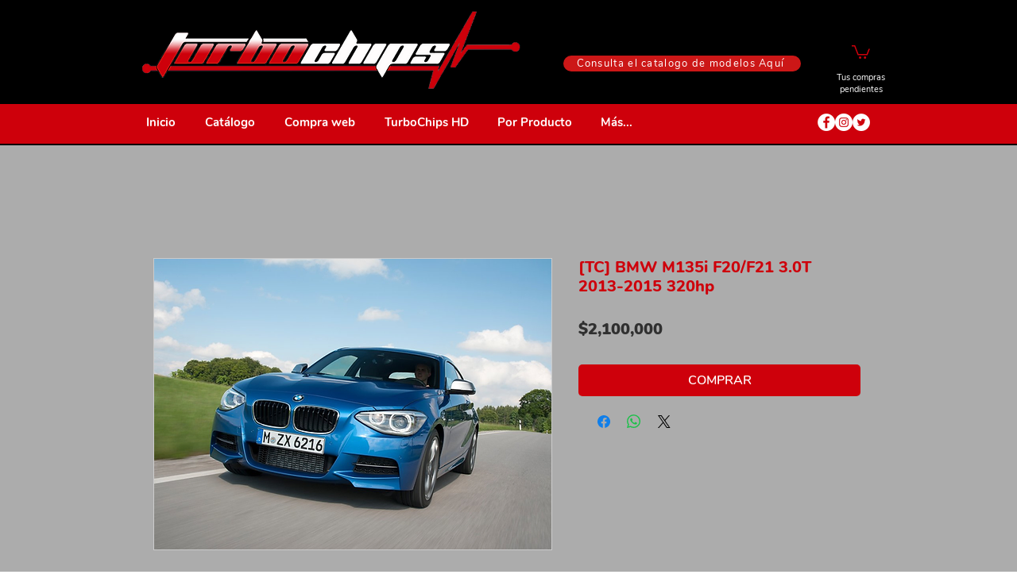

--- FILE ---
content_type: text/html;charset=utf-8
request_url: https://pageview-notify.rdstation.com.br/send
body_size: -73
content:
5842ee35-7d5b-4516-a946-429d418afc6a